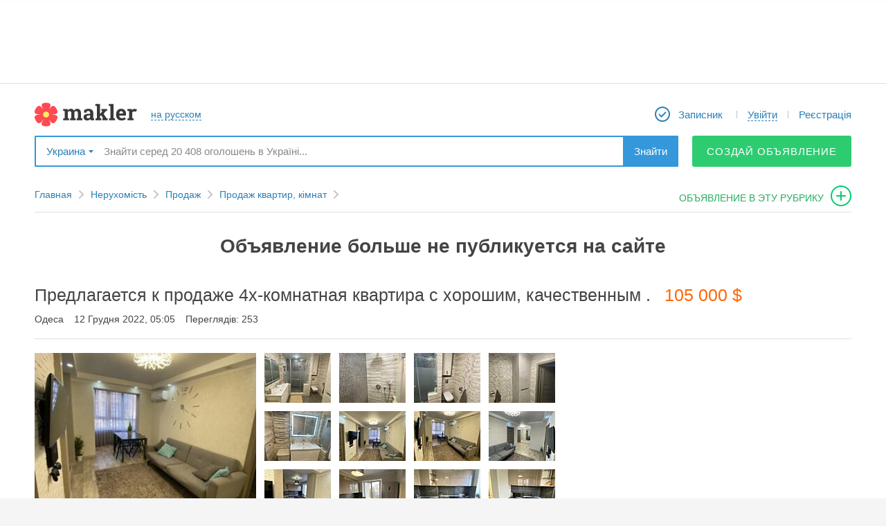

--- FILE ---
content_type: text/html; charset=utf-8
request_url: https://makler.ua/ua/real-estate/real-estate-for-sale/apartments-for-sale/an/1286424
body_size: 13915
content:
<!DOCTYPE html>
<html lang="ro">
<head>
	<meta charset="utf-8">
			<link rel="canonical" href="//makler.ua/real-estate/real-estate-for-sale/apartments-for-sale/an/1286424"/>
		<!-- favicons begin -->
	<link rel="icon" href="/favicon.ico?27">
	<link rel="apple-touch-icon" sizes="57x57" href="/apple-touch-icon-57x57.png?25">
	<link rel="apple-touch-icon" sizes="60x60" href="/apple-touch-icon-60x60.png?25">
	<link rel="apple-touch-icon" sizes="72x72" href="/apple-touch-icon-72x72.png?25">
	<link rel="apple-touch-icon" sizes="76x76" href="/apple-touch-icon-76x76.png?25">
	<link rel="apple-touch-icon" sizes="114x114" href="/apple-touch-icon-114x114.png?25">
	<link rel="apple-touch-icon" sizes="120x120" href="/apple-touch-icon-120x120.png?25">
	<link rel="apple-touch-icon" sizes="144x144" href="/apple-touch-icon-144x144.png?25">
	<link rel="apple-touch-icon" sizes="152x152" href="/apple-touch-icon-152x152.png?25">
	<link rel="apple-touch-icon" sizes="180x180" href="/apple-touch-icon-180x180.png?25">
	<link rel="icon" type="image/png" href="/android-chrome-192x192.png?25" sizes="192x192">
	<link rel="icon" type="image/png" href="/favicon-32x32.png?25" sizes="32x32">
	<link rel="icon" type="image/png" href="/favicon-96x96.png?25" sizes="96x96">
	<link rel="icon" type="image/png" href="/favicon-16x16.png?27" sizes="16x16">
	<link rel="manifest" href="/manifest.json">
	<meta name="msapplication-TileColor" content="#ffffff">
	<meta name="msapplication-TileImage" content="/mstile-144x144.png?25">
	<meta name="theme-color" content="#ffffff">
	<meta name="apple-mobile-web-app-title" content="Makler.md">
	<meta name="mobile-web-app-capable" content="yes">
	<meta name="application-name" content="Makler.md">
	<!-- favicons end -->
	<meta name="format-detection" content="telephone=no">
    <script data-ad-client="ca-pub-4718658742144689" async src="https://pagead2.googlesyndication.com/pagead/js/adsbygoogle.js"></script>

	<link rel="stylesheet" href="https://unpkg.com/leaflet@1.5.1/dist/leaflet.css" />
	<script src="https://unpkg.com/leaflet@1.5.1/dist/leaflet.js"></script>

	<link rel="stylesheet" href="https://unpkg.com/leaflet@1.3.1/dist/leaflet.css" integrity="sha512-Rksm5RenBEKSKFjgI3a41vrjkw4EVPlJ3+OiI65vTjIdo9brlAacEuKOiQ5OFh7cOI1bkDwLqdLw3Zg0cRJAAQ==" crossorigin="" />
	<link rel="stylesheet" href="https://unpkg.com/leaflet.markercluster@1.3.0/dist/MarkerCluster.css" />
	<link rel="stylesheet" href="https://unpkg.com/leaflet.markercluster@1.3.0/dist/MarkerCluster.Default.css" />

	<script src="https://unpkg.com/leaflet@1.3.1/dist/leaflet.js" integrity="sha512-/Nsx9X4HebavoBvEBuyp3I7od5tA0UzAxs+j83KgC8PU0kgB4XiK4Lfe4y4cgBtaRJQEIFCW+oC506aPT2L1zw==" crossorigin=""></script>
	<script src="https://unpkg.com/leaflet.markercluster@1.3.0/dist/leaflet.markercluster.js"></script>

	<script src='https://api.mapbox.com/mapbox.js/plugins/leaflet-fullscreen/v1.0.1/Leaflet.fullscreen.min.js'></script>
	<link href='https://api.mapbox.com/mapbox.js/plugins/leaflet-fullscreen/v1.0.1/leaflet.fullscreen.css' rel='stylesheet' />

	<script src="/vendors/jquery/jquery-2.1.1.min.js"></script>

	<script src="https://cdnjs.cloudflare.com/ajax/libs/notify/0.4.2/notify.min.js" integrity="sha256-tSRROoGfGWTveRpDHFiWVz+UXt+xKNe90wwGn25lpw8=" crossorigin="anonymous"></script>

	<meta name="description" content="Предлагается к продаже 4х-комнатная квартира с хорошим, качественным ремонтом. Ремонт делался как для себя. Просторная, светлая кухня 20 м2. Гос тинная, спальня и две раздельные комнаты. Со всех комнат выход на раскрытую лоджию. Квартира полностью укомплектована мебелью и техникой. В коридоре большо" >
<meta property="og:type" content="other" >
<meta property="og:site_name" content="makler.md" >
<meta property="og:title" content="Предлагается к продаже 4х-комнатная квартира с хорошим, качественным  105000 $" >
<meta property="og:description" content="Предлагается к продаже 4х-комнатная квартира с хорошим, качественным ремонтом. Ремонт делался как для себя. Просторная, светлая кухня 20 м2. Гос тинная, спальня и две раздельные комнаты. Со всех комнат выход на раскрытую лоджию. Квартира полностью укомплектована мебелью и техникой. В коридоре большой встроенный шкаф-купе. Прекрасное расположение дома. В пешей доступности парк, магазин, рынок Южный. Отличная транспортная развязка. Звоните!Возможна покупка в кредит от 10% годовых до 20 лет. Посредникам, просьба не беспокоить. ID объекта: 173573" >
<meta property="og:url" content="https://makler.ua/ua/real-estate/real-estate-for-sale/apartments-for-sale/an/1286424" >
<meta property="fb:app_id" content="191496614200089" >
<meta name="og:image" content="https://media.makler.md/production/an/original/000/056/095/000056095802.jpg" ><title>Предлагается к продаже 4х-комнатная квартира с хорошим, качественным  105000 $</title>    <link href="/d/css.min/layout.default.css?a05f6" media="screen" rel="stylesheet" type="text/css" >
<link href="/d/css/login-register-popups.css?a05f6" media="screen" rel="stylesheet" type="text/css" >
<link href="/vendors/jquery/ui/jquery-ui.min.css?a05f6" media="screen" rel="stylesheet" type="text/css" >
<link href="/vendors/jquery/plugins/jquery.plugins.min.css?a05f6" media="screen" rel="stylesheet" type="text/css" >
<link href="/vendors/fancybox2/jquery.fancybox.min.css?a05f6e" media="screen" rel="stylesheet" type="text/css" >    
    <script type="text/javascript">
        var CONF = {
            lang: 'ua',
            publisherId: '4',
            publisherUrl: 'odesa',
            regionUri: '',
            clientType: '',
            showToolTipDelay: 1000,
            showHelpDelay: 300,
            desktopType: 'desktop',
	        domain: 'makler.ua',
            ws: "wss://makler.ua/ws/",
	        isUa: 'true',
            announcementIndexLimit: 24,
            isModerated: 0,
            UID: 0,
            ws_uid: '',
            obtainUId: 895093,
            showCardDelay: 500,
            showPhotoDelay: 100,
            showBadge: true,
	        googleTagManagerData: {
		        city: "Одесса",
		        field_115: [],
		        publishers: {
			        1 : 'Kishinev',
			        2 : 'Belcy',
			        3 : 'Tiraspol',
			        4 : 'Odessa',
			        12 : 'Rybnica',
			        14 : 'Nikolaev',
			        15 : 'Regiony_Moldovy'
		        }
	        },
	        ga: '',
	        fbAppId: '191496614200089',
	        vkAppId: '2117415',
	        rp_host: 'https://comet.makler.ua/?1768830601',
	        us_uid: '',
	        answer_btn: 'Ответить',
	        disable_notifications: true        };
    </script>

		<meta name="apple-itunes-app" content="app-id=1442237033">		
		
		
	

			<!-- Global site tag (gtag.js) - Google Analytics -->
		<script async src="https://www.googletagmanager.com/gtag/js?id=UA-87355176-1"></script>
		<script>
			window.dataLayer = window.dataLayer || [];
			function gtag(){dataLayer.push(arguments);}
			gtag('js', new Date());

			gtag('config', 'UA-87355176-1');
		</script>
	
	<script>window.yaContextCb = window.yaContextCb || []</script>
    <script src="https://yandex.ru/ads/system/context.js" async></script>

    
	<script src="//protvmd.adocean.pl/files/js/ado.js" async></script> <script>window._aoState=0,function e(){return"object"!=typeof ado?void setTimeout(function(){e()},5):(ado.config({mode:"new",xml:!1,characterEncoding:!0}),ado.preview({enabled:!0}),void(_aoState=1))}()</script>
<script>
	/*  (c)AdOcean 2003-2025, MASTER: protv_md.makler.md.All Site  */
	!function t(){return 1!=_aoState?void setTimeout(function(){t()},5):(ado.master({id:"W0znK5dOd62a8Vw7GCBLugh6Uwgo13IDZV3fH8OcwfL.s7",server:"protvmd.adocean.pl"}),void(_aoState=2))}()
</script>

</head>
	<body>
	
	
			<script>
			(function(i,s,o,g,r,a,m){i['GoogleAnalyticsObject']=r;i[r]=i[r]||function(){
					(i[r].q=i[r].q||[]).push(arguments)},i[r].l=1*new Date();a=s.createElement(o),
				m=s.getElementsByTagName(o)[0];a.async=1;a.src=g;m.parentNode.insertBefore(a,m)
			})(window,document,'script','https://www.google-analytics.com/analytics.js','ga');
						ga('send', 'pageview');
			setTimeout(function(){ga('send', 'event', 'Новый посетитель', location.pathname);}, 15000);
		</script>
	
<script>
	function ga(action, data) {}
</script>

<!-- site content { -->
<div id="mainWrapper">
			<script type="text/javascript" src="/vendors/jquery/jquery-tmpl.js" async></script>

<header id="header">
<!--	banner begin-->
							<aside id="header_wideBannContainer">
					<div id="header_wideBannCropper">
						
					</div>
				</aside>
				<!-- UA - responsive - header -->
			
	
<!--	banner end-->
	<div class="canvas">
		<nav id="header_firstRow">
			<div id="header_colLeft">
				


				<a href="/ua/" id="header_logo"></a>

								<a href="/ru/real-estate/real-estate-for-sale/apartments-for-sale/an/1286424" id="header_lang" class="bdash"><span>на русском</span></a>
			</div>

			<div id="header_colRight">
				<ul id="header_menu">
											<li class="header_menuItem">
							<a href="/ua/an/notepad/" class="header_menuLink" id="header_myNotepad">
								<span class="mr5">Записник</span>
								<b id="notepadQty" >
																	</b>
							</a>
						</li>
						<li class="header_menuItem">
							<a href="javascript:void(null);"
							   id="logInDiv"
							   onclick="App.user.login();"
							   class="DropDownBtn bdash user header_menuLink">
								<div>
									<span>Увійти</span>
								</div>
							</a>
						</li>
						<li class="header_menuItem">
							<a onclick="App.user.register();" href="javascript:void(null);" id="reg-link-header" class="header_menuLink">
								Реєстрація							</a>
						</li>
									</ul>
			</div>
		</nav>

					<div id="header_secondRow">
				<div id="header_publisherSelector">
					<span data-w="pubSelList" class="DropDownBtn bdrop">
	Украина</span>
<div class="mydrop  mydrop_ua shadow" id="pubSelList" style="display: none;">
					<div id="main-list-bookmarked-ua" class="m_container m_container_ua">
					<div class="ohid">
						<h4>Популярні регіони</h4>
					</div>
					<div class="book ">
						<ul>
																																							<li ><a href="javascript:void(null);" data-rel="384" data-type="city" class="select_region" >Миколаїв</a></li>
																																								<li ><a href="javascript:void(null);" data-rel="406" data-type="city" class="select_region" >Одеса</a></li>
																																								<li ><a href="javascript:void(null);" data-rel="257" data-type="city" class="select_region" >Київ</a></li>
																																								<li ><a href="javascript:void(null);" data-rel="489" data-type="city" class="select_region" >Харьков</a></li>
																																								<li ><a href="javascript:void(null);" data-rel="113" data-type="city" class="select_region" >Днепр (Днепропетровск)</a></li>
																																								<li ><a href="javascript:void(null);" data-rel="138" data-type="city" class="select_region" >Донецк</a></li>
																																								<li ><a href="javascript:void(null);" data-rel="350" data-type="city" class="select_region" >Львов</a></li>
																					</ul>
					</div>
					<div class="links">

						<div class="region">
							<!--<a href="https://makler.md/"></a>-->

							<a href="/ua" data-rel="1" data-type="region" class="select_region uppercase" >Вся украина</a>
							<br>
							<a href="javascript: void(null);" class="other all-regions-ua">ДРУГОЙ РЕГИОН</a>

						</div>
					</div>
				</div>
				<div id="regions-list-ua" class="m_container m_container_ua" style="display:none;">
					<div class="ohid">
						<h4>Выберите область</h4>
						<a id="show-main-list-bookmarked-ua" href="javascript: void(null);">назад к популярным регионам</a>
					</div>
					<div class="book">
						<ul>
																																														<li><a href="javascript:void(null);" data-rel="17" data-type="region" class="select_region_ua" >Николаевская</a></li>
																																								<li><a href="javascript:void(null);" data-rel="18" data-type="region" class="select_region_ua" >Одесская</a></li>
																																								<li><a href="javascript:void(null);" data-rel="13" data-type="region" class="select_region_ua" >Киевская</a></li>
																																								<li><a href="javascript:void(null);" data-rel="5" data-type="region" class="select_region_ua" >Винницкая</a></li>
																																								<li><a href="javascript:void(null);" data-rel="6" data-type="region" class="select_region_ua" >Волынская</a></li>
																																								<li><a href="javascript:void(null);" data-rel="7" data-type="region" class="select_region_ua" >Днепропетровская</a></li>
																																								<li><a href="javascript:void(null);" data-rel="8" data-type="region" class="select_region_ua" >Донецкая</a></li>
																																								<li><a href="javascript:void(null);" data-rel="9" data-type="region" class="select_region_ua" >Житомирская</a></li>
																																								<li><a href="javascript:void(null);" data-rel="10" data-type="region" class="select_region_ua" >Закарпатская</a></li>
																																								<li><a href="javascript:void(null);" data-rel="11" data-type="region" class="select_region_ua" >Запорожская</a></li>
																																								<li><a href="javascript:void(null);" data-rel="12" data-type="region" class="select_region_ua" >Ивано-Франковская</a></li>
																																								<li><a href="javascript:void(null);" data-rel="14" data-type="region" class="select_region_ua" >Кировоградская</a></li>
																																								<li><a href="javascript:void(null);" data-rel="15" data-type="region" class="select_region_ua" >Луганская</a></li>
																																								<li><a href="javascript:void(null);" data-rel="16" data-type="region" class="select_region_ua" >Львовская</a></li>
																																								<li><a href="javascript:void(null);" data-rel="19" data-type="region" class="select_region_ua" >Полтавская</a></li>
																																								<li><a href="javascript:void(null);" data-rel="20" data-type="region" class="select_region_ua" >Ровенская</a></li>
																																								<li><a href="javascript:void(null);" data-rel="21" data-type="region" class="select_region_ua" >Сумская</a></li>
																																								<li><a href="javascript:void(null);" data-rel="22" data-type="region" class="select_region_ua" >Тернопольская</a></li>
																																								<li><a href="javascript:void(null);" data-rel="23" data-type="region" class="select_region_ua" >Харьковская</a></li>
																																								<li><a href="javascript:void(null);" data-rel="24" data-type="region" class="select_region_ua" >Херсонская</a></li>
																																								<li><a href="javascript:void(null);" data-rel="25" data-type="region" class="select_region_ua" >Хмельницкая</a></li>
																																								<li><a href="javascript:void(null);" data-rel="26" data-type="region" class="select_region_ua" >Черкасская</a></li>
																																								<li><a href="javascript:void(null);" data-rel="27" data-type="region" class="select_region_ua" >Черниговская</a></li>
																																								<li><a href="javascript:void(null);" data-rel="28" data-type="region" class="select_region_ua" >Черновицкая</a></li>
																					</ul>
					</div>
				</div>
				<div id="cities-list-ua" class="m_container m_container_ua" style="display:none;">
					<div class="ohid">
						<h4>Выберите город</h4>
						<a class="show-regions-ua" href="javascript: void(null);">назад к выбору области</a>
					</div>

					<div class="book">
						<ul id="cities-list-ul">

						</ul>
					</div>
				</div>
			</div>				</div>
				<div id="header_searchBox">
					<div itemscope itemtype="https://schema.org/WebSite">
						<meta itemprop="url" content="//makler.md/"/>
						<form id="header_searchForm"
						      itemprop="potentialAction"
						      itemscope
						      itemtype="https://schema.org/SearchAction"
						      action="/ua/an/search/"
						      method="get">
							<meta itemprop="target" content="https://makler.md/ua/an/search/?query={query}"/>
							<input id="header_searchField"
							       type="text"
							       itemprop="query-input"
							       class="disable-border"
							       placeholder="Знайти серед 20 408 оголошень в Україні..."
							       name="query"
							       value=""
							       autocomplete="off"/>
							<button type="submit" id="header_searchButton">Знайти</button>
						</form>
					</div>
				</div>
									<a class="btn_solid btn_green btn_green_ua btn_45"
					   onclick="GA_MKLR.anAddToCatFromTopMenu('Одесса', '107')"
					   href="/an/web/add">
						Создай объявление					</a>
					<!--<a href="javascript: void(null)" class="btn_drop_down btn_green DropDownBtn" data-w="dropdown-menu"></a>
					<div id="dropdown-menu" class="shadow">
						<a href="/an/web/add"></a>
						<br>
						<a href="/an/paper/add"></a>
					</div>-->
							</div>
		
	</div>
</header>

<nav id="toolbar">
	<div id="toolbar_wrapper">
		<div id="toolbar_leftControls">
			<a id="toolbar_slideToTop" class="toolbar_qtip" title="Наверх" href="javascript:void(null);"></a>
			<a id="toolbar_logo" class="toolbar_qtip" title="На главную страницу" href="/"></a>
		</div>

		<form action="/ua/an/search/" method="GET" id="toolbar_searchForm">
			<input id="toolbar_searchField"
			       type="text"
			       name="query"
			       value=""
			       placeholder="Знайти в Україні..."
			       autocomplete="off">
			<button id="toolbar_searchButton">Знайти</button>
			<span id="toolbar_minifySearchBox"></span>
			<div id="toolbar_smartSearchBox"></div>
		</form>

		<div id="toolbar_rightControls">
							<a href="/ua/an/notepad/" id="toolbar_myNotepad" title="Записник" class="toolbar_qtip">
					<span class="notepadQty">
											</span>
				</a>

				<div id="toolbar_myMiniProfile" class="DropDownBtn" onclick="App.user.login();">
					<a href="javascript:void(null)" onclick="App.user.login();" data-w="toolbar_logInExpanded" id="mmLogB" class="DropDownBtn bdash ron">
						<span class="ron">Увійти</span>
					</a>
				</div>

				<a href="javascript:void(null);" id="toolbar_registerLink" onclick="return App.user.register();">
					Реєстрація				</a>
										<a class="toolbar_qtip"
				   onclick="GA_MKLR.anAddToCatFromTopMenu('Одесса', '107')"
				   href="/ua//an/web/addto/category/107"
				   id="toolbar_adToThisCat"
				   title="Подати оголошення до цієї рубрики">
				</a>
					</div>
	</div>
</nav>
<ul id="smartSearchBox" data-publisher-id="4" data-is-cat="" style="display: none"></ul>
<script id="smartSearchBox_tmpl" type="text/x-jquery-tmpl">
		{{if isInCategory}}
	<li id="smartSearchBox_findInThisCat" class="smartSearch_promptItem" data-category-url="/ua/real-estate/real-estate-for-sale/apartments-for-sale">
		{{html categoryQuery}}
	<span class="smartSearch_catName">в текущем разделе</span>
		</li>
		{{/if}}
	{{if categoryQueries.length}}
	<li id="smartSearchBox_findInCategories">
		<ul>
		{{each(k, v) categoryQueries}}
	<li class="smartSearch_promptItem" data-category-url="${v.url}">
		{{html v.key}}
	<span class="smartSearch_catName">${v.category}</span>
		</li>
		{{/each}}
	</ul>
	</li>
	{{/if}}
	{{if otherQueries.length}}
	<li id="smartSearchBox_findInOtherQueries">
		<ul>
		{{each otherQueries}}
	<li class="smartSearch_promptItem">
		{{html $value}}
	</li>
	{{/each}}
	</ul>
	</li>
	{{/if}}
</script>

	<div id="contentWrapper" class="canvas clrfix">
		
<div style="display: none;" id="data-config-item"><!--{"incorrectUrlMsg":"\u041d\u0435\u043f\u0440\u0430\u0432\u0438\u043b\u044c\u043d\u044b\u0439 \u0430\u0434\u0440\u0435\u0441:","screenShooter":"https:\/\/media.makler.md\/ss\/index.php","statusLabels":{"active":{"approved":"\u041f\u0443\u0431\u043b\u0438\u043a\u0443\u0435\u0442\u0441\u044f","none":"\u041e\u0436\u0438\u0434\u0430\u0435\u0442 \u043c\u043e\u0434\u0435\u0440\u0430\u0446\u0438\u0438","processing":"\u0412 \u043f\u0440\u043e\u0446\u0435\u0441\u0441\u0435 \u043c\u043e\u0434\u0435\u0440\u0430\u0446\u0438\u0438","delayed":"\u041e\u0436\u0438\u0434\u0430\u0435\u0442 \u043c\u043e\u0434\u0435\u0440\u0430\u0446\u0438\u0438","disapproved":"\u041e\u0442\u043a\u043b\u043e\u043d\u0435\u043d\u043e \u043c\u043e\u0434\u0435\u0440\u0430\u0442\u043e\u0440\u043e\u043c","draft":"\u0427\u0435\u0440\u043d\u043e\u0432\u0438\u043a"},"not_active":{"approved":"\u041f\u0440\u0438\u043e\u0441\u0442\u0430\u043d\u043e\u0432\u043b\u0435\u043d\u043e","none":"\u041f\u0440\u0438\u043e\u0441\u0442\u0430\u043d\u043e\u0432\u043b\u0435\u043d\u043e","processing":"\u041f\u0440\u0438\u043e\u0441\u0442\u0430\u043d\u043e\u0432\u043b\u0435\u043d\u043e","delayed":"\u041f\u0440\u0438\u043e\u0441\u0442\u0430\u043d\u043e\u0432\u043b\u0435\u043d\u043e","disapproved":"\u041e\u0442\u043a\u043b\u043e\u043d\u0435\u043d\u043e \u043c\u043e\u0434\u0435\u0440\u0430\u0442\u043e\u0440\u043e\u043c","draft":"\u0427\u0435\u0440\u043d\u043e\u0432\u0438\u043a"},"expired":{"approved":"\u041d\u0435 \u043f\u0443\u0431\u043b\u0438\u043a\u0443\u0435\u0442\u0441\u044f"},"to_confirm":{"approved":"\u0422\u0440\u0435\u0431\u0443\u0435\u0442 \u043f\u043e\u0434\u0442\u0432\u0435\u0440\u0436\u0434\u0435\u043d\u0438\u044f"},"nomoney":{"approved":"\u041d\u0435\u0434\u043e\u0441\u0442\u0430\u0442\u043e\u0447\u043d\u043e \u0441\u0440\u0435\u0434\u0441\u0442\u0432"},"trashed":{"approved":"\u0423\u0434\u0430\u043b\u0435\u043d\u043e","none":"\u0423\u0434\u0430\u043b\u0435\u043d\u043e","processing":"\u0423\u0434\u0430\u043b\u0435\u043d\u043e","delayed":"\u0423\u0434\u0430\u043b\u0435\u043d\u043e","disapproved":"\u0423\u0434\u0430\u043b\u0435\u043d\u043e","draft":"\u0423\u0434\u0430\u043b\u0435\u043d\u043e"}}}--></div>
<input type="hidden" name="type" value="web" id="type"><input type="hidden" name="an_id" value="1286424" id="an_id"><input type="hidden" name="cat" value="107" id="cat"><input type="hidden" name="doc_id" value="10699169" id="doc_id">

	<div id="item_pathContainer">
		<!-- .path -->
<nav>
	<ul class="path" data-category-levels-count="3">
		<li class="pl"><a href="/ua/" class="pa">Главная</a></li>
						<li class="pl">
					<a href="/ua/real-estate">Нерухомість</a>

									</li>
								<li class="pl">
					<a href="/ua/real-estate/real-estate-for-sale">Продаж</a>

									</li>
									<li class="pl">
				<a href="/ua/real-estate/real-estate-for-sale/apartments-for-sale">
					Продаж квартир, кімнат				</a>
			</li>
							<!-------Подать объявление в эту рубрику------->
			<li>
				<a id="addAnToCat"
				   onclick="GA_MKLR.anAddToCatFromBreadcrumb('', 'Квартиры')"
				   href="/ua/an/web/addto/category/107">
					объявление в эту рубрику				</a>
			</li>
			<!-------/Подать объявление в эту рубрику------->
			</ul>
</nav>
<!-- /.path -->

	</div>

			<h1 class="inActive msg">Объявление больше не публикуется на сайте</h1>
		<div class="title clrfix">

		<div class="item_title_firstRow">
						<h1 itemprop="name">
				<strong id="anNameData">Предлагается к продаже 4х-комнатная квартира с хорошим, качественным .</strong>
			</h1>

			<div class="item_title_price">105 000 $</div>
					</div>
		<div class="item_title_info">
		<span>Одеса</span>
							<span>12 Грудня 2022, 05:05</span>
						<span>Переглядів: 253</span>
		</div>
		
		<div class="switchToNext">
			
			
					</div>

	</div>

	<div id="blocked_images">
					<div class="itmedia">
							</div>
				</div>

	<div id="item_mainContent" class="clrfix layout-2col-leftX-right300px">
		<div class="an-tiem col-right">
						
			
							<aside id="item_rightBnr" class="mt15">
					<div class="mt20">
						<script async src="//pagead2.googlesyndication.com/pagead/js/adsbygoogle.js"></script>
						<!-- UA – 300x250 – desktop -->
						<ins class="adsbygoogle"
							 style="display:inline-block;width:300px;height:250px"
							 data-ad-client="ca-pub-4718658742144689"
							 data-ad-slot="9571444678"></ins>
						<script>
							(adsbygoogle = window.adsbygoogle || []).push({});
						</script>
					</div>
					<div class="mt20">
						<script async src="//pagead2.googlesyndication.com/pagead/js/adsbygoogle.js"></script>
						<!-- UA – 300x600 -->
						<ins class="adsbygoogle"
							 style="display:inline-block;width:300px;height:600px"
							 data-ad-client="ca-pub-4718658742144689"
							 data-ad-slot="1392081068"></ins>
						<script>
							(adsbygoogle = window.adsbygoogle || []).push({});
						</script>
					</div>
				</aside>
					</div>

		<div class="col-left">
			<div  id="anItemData">
				    <div class="itmedia">

                            <a href="https://media.makler.md/production/an/original/000/056/095/000056095802.jpg" class="main-image fancybox-disaproved-img" rel="fancybox-button"
                >
                <img alt="Предлагается к продаже 4х-комнатная квартира с хорошим, качественным ." src="https://media.makler.md/production/an/preview1/000/056/095/000056095802.jpg" />
            </a>
                
                            <a href="https://media.makler.md/production/an/original/000/056/095/000056095803.jpg" class="fancybox-disaproved-img images" rel="fancybox-button">
                        <img alt="Предлагается к продаже 4х-комнатная квартира с хорошим, качественным ." src="https://media.makler.md/production/an/item/000/056/095/000056095803.jpg"/>
                    </a>
                                    <a href="https://media.makler.md/production/an/original/000/056/095/000056095804.jpg" class="fancybox-disaproved-img images" rel="fancybox-button">
                        <img alt="Предлагается к продаже 4х-комнатная квартира с хорошим, качественным ." src="https://media.makler.md/production/an/item/000/056/095/000056095804.jpg"/>
                    </a>
                                    <a href="https://media.makler.md/production/an/original/000/056/095/000056095805.jpg" class="fancybox-disaproved-img images" rel="fancybox-button">
                        <img alt="Предлагается к продаже 4х-комнатная квартира с хорошим, качественным ." src="https://media.makler.md/production/an/item/000/056/095/000056095805.jpg"/>
                    </a>
                                    <a href="https://media.makler.md/production/an/original/000/056/095/000056095806.jpg" class="fancybox-disaproved-img images" rel="fancybox-button">
                        <img alt="Предлагается к продаже 4х-комнатная квартира с хорошим, качественным ." src="https://media.makler.md/production/an/item/000/056/095/000056095806.jpg"/>
                    </a>
                                    <a href="https://media.makler.md/production/an/original/000/056/095/000056095807.jpg" class="fancybox-disaproved-img images" rel="fancybox-button">
                        <img alt="Предлагается к продаже 4х-комнатная квартира с хорошим, качественным ." src="https://media.makler.md/production/an/item/000/056/095/000056095807.jpg"/>
                    </a>
                                    <a href="https://media.makler.md/production/an/original/000/056/095/000056095808.jpg" class="fancybox-disaproved-img images" rel="fancybox-button">
                        <img alt="Предлагается к продаже 4х-комнатная квартира с хорошим, качественным ." src="https://media.makler.md/production/an/item/000/056/095/000056095808.jpg"/>
                    </a>
                                    <a href="https://media.makler.md/production/an/original/000/056/095/000056095809.jpg" class="fancybox-disaproved-img images" rel="fancybox-button">
                        <img alt="Предлагается к продаже 4х-комнатная квартира с хорошим, качественным ." src="https://media.makler.md/production/an/item/000/056/095/000056095809.jpg"/>
                    </a>
                                    <a href="https://media.makler.md/production/an/original/000/056/095/000056095810.jpg" class="fancybox-disaproved-img images" rel="fancybox-button">
                        <img alt="Предлагается к продаже 4х-комнатная квартира с хорошим, качественным ." src="https://media.makler.md/production/an/item/000/056/095/000056095810.jpg"/>
                    </a>
                                    <a href="https://media.makler.md/production/an/original/000/056/095/000056095811.jpg" class="fancybox-disaproved-img images" rel="fancybox-button">
                        <img alt="Предлагается к продаже 4х-комнатная квартира с хорошим, качественным ." src="https://media.makler.md/production/an/item/000/056/095/000056095811.jpg"/>
                    </a>
                                    <a href="https://media.makler.md/production/an/original/000/056/095/000056095812.jpg" class="fancybox-disaproved-img images" rel="fancybox-button">
                        <img alt="Предлагается к продаже 4х-комнатная квартира с хорошим, качественным ." src="https://media.makler.md/production/an/item/000/056/095/000056095812.jpg"/>
                    </a>
                                    <a href="https://media.makler.md/production/an/original/000/056/095/000056095813.jpg" class="fancybox-disaproved-img images" rel="fancybox-button">
                        <img alt="Предлагается к продаже 4х-комнатная квартира с хорошим, качественным ." src="https://media.makler.md/production/an/item/000/056/095/000056095813.jpg"/>
                    </a>
                                    <a href="https://media.makler.md/production/an/original/000/056/095/000056095814.jpg" class="fancybox-disaproved-img images" rel="fancybox-button">
                        <img alt="Предлагается к продаже 4х-комнатная квартира с хорошим, качественным ." src="https://media.makler.md/production/an/item/000/056/095/000056095814.jpg"/>
                    </a>
                                    <a href="https://media.makler.md/production/an/original/000/056/095/000056095815.jpg" class="fancybox-disaproved-img images" rel="fancybox-button">
                        <img alt="Предлагается к продаже 4х-комнатная квартира с хорошим, качественным ." src="https://media.makler.md/production/an/item/000/056/095/000056095815.jpg"/>
                    </a>
                                    <a href="https://media.makler.md/production/an/original/000/056/095/000056095816.jpg" class="fancybox-disaproved-img images" rel="fancybox-button">
                        <img alt="Предлагается к продаже 4х-комнатная квартира с хорошим, качественным ." src="https://media.makler.md/production/an/item/000/056/095/000056095816.jpg"/>
                    </a>
                        
        <div rel="fancybox-button" class="fancybox-disaproved-img ad-image-last" style="width: 400px; height: 400px;">
            <div id='adfox_175630600022259210'></div>
            <script>
                window.yaContextCb.push(()=>{
                    Ya.adfoxCode.create({
                        ownerId: 239538,
                        containerId: 'adfox_175630600022259210',
                        params: {
                            p1: 'djweg',
                            p2: 'fgot',                
                            puid50: '',
                            puid51: '',
                            puid52: ''
                        }
                    })
                })
            </script>
        </div>
    </div>


    <div class="ittext" id="anText" itemprop="description">
        Предлагается к продаже 4х-комнатная квартира с хорошим, качественным ремонтом. Ремонт делался как для себя. Просторная, светлая кухня 20 м2. Гос тинная, спальня и две раздельные комнаты. Со всех комнат выход на раскрытую лоджию. Квартира полностью укомплектована мебелью и техникой. В коридоре большой встроенный шкаф-купе. Прекрасное расположение дома. В пешей доступности парк, магазин, рынок Южный. Отличная транспортная развязка. Звоните!Возможна покупка в кредит от 10% годовых до 20 лет. Посредникам, просьба не беспокоить. ID объекта: 173573    </div>

    <!-- pro tv -->
    <!-- banner pmr -->
                        
<!--mogo begin-->
<!--mogo end-->


        <ul class="itemtable">
                            <li>
                <div>Объявление от</div><div class="values">компании</div>
            </li>
            </ul>
            <h2 class="box-header dgrey mt30">
            Характеристики        </h2>
        <ul class="itemtable box-columns">
            
				<li>
					<div class="fields">Кількість кімнат</div>
					<div class="values">4 і більше кімнат </div>
				</li>
				<li>
					<div class="fields">Загальна площа</div>
					<div class="values">90 м²</div>
				</li>
				<li>
					<div class="fields">Житлова площа</div>
					<div class="values">59 м²</div>
				</li>
				<li>
					<div class="fields">Площа кухні</div>
					<div class="values">20 м²</div>
				</li>
				<li>
					<div class="fields">Поверх</div>
					<div class="values">8 </div>
				</li>
				<li>
					<div class="fields">Поверховість будинку</div>
					<div class="values">12 </div>
				</li>        </ul>
            <h2 class="box-header dgrey mt30">
            Расположение        </h2>
        <ul class="itemtable box-columns">
            
				            <ul class="itemtable">
					            <li>
						            <div class="fields">Район</div>
						            <div class="values">Киевский</div>
					            </li>
				            </ul>        </ul>
    	
	    <div class="itprice mt25">

	                <div class="user-price mt10"><span>Ціна:</span>105 000 $</div>
            <div class="price-convert mt10">
<div class="price-convert-contracted">
				<a href="javascript:void(null)" onclick="$('.price-convert-contracted').hide(); $('.price-banner').hide(); $('.price-convert-expanded').fadeIn(100);"><span>Конвертировать</span><span class="ic"></span></a>
			</div>
			<div class="price-convert-expanded">
				<span class="ic"><a href="javascript:void(null)" onclick="$('.price-convert-expanded').hide(); $('.price-convert-contracted').fadeIn(100); $('.price-banner').fadeIn(100);"></a></span>
				<div>
					Ціна згідно з курсом 
					<ul></ul>
				</div>
			</div></div>

                        </div>



<div id="item_map" class="zi-10" style="display: none;" mapWidth="100%" mapHeight="360px"></div>
<ul class="item-city">
	<li>Одеса</li>
</ul>

    








				<div id="item_bnr">
											<div class="pageAddBottomBannerZone">
							<script async src="//pagead2.googlesyndication.com/pagead/js/adsbygoogle.js"></script>
							<!-- UA - responsive - bottom -->
							<ins class="adsbygoogle"
								 style="display:block"
								 data-ad-client="ca-pub-4718658742144689"
								 data-ad-slot="8743706050"
								 data-ad-format="auto"></ins>
							<script>
								(adsbygoogle = window.adsbygoogle || []).push({});
							</script>
						</div>
					
				</div>

						<section>
	<header id="similarAds_headerBlock">
		<h2 class="list_sectionTitle">Схожі пропозиції</h2>

		<a id="similarAds_forwardButton"
		   data-direction="forward"
		   data-debug="0" style="display: none">
			показать ещё		</a>

		<a id="similarAds_backButton"
		   data-direction="back"
		   data-debug="0"
		   style="display: none;">
			назад		</a>
	</header>

	<div id="similarAds_itemsBlock">



	<div class="ls-photo">
					<article id="1423544" class="">
									<div class="ls-photo_imgBlock">
						<img src="https://media.makler.md/production/an/preview/000/067/413/000067413836.jpg" alt="4 комн Балковская /2 Западный пер-к 82 м. 9/16эт. Евроремонт"/>
					</div>
								<div class="ls-photo_infoBlock">
					<h3 class="ls-photo_anTitle">
						<a href="/ua/real-estate/real-estate-for-sale/apartments-for-sale/an/1423544" class="ls-photo_anUrl">
							<span class="photo-an-content-qtip" title="4 комн Балковская /2 Западный переулок 82 м. Евроремонт
Общая площадь 82. Жилая 53.кухня 8. Сан узел Совмещен. 
Квартира укомплектована мебелью и техникой. 
Просторная и светлая. натяжные потолки 
Хорошая транспортная развязка.">4 комн Балковская /2 Западный пер-к 82 м. 9/16эт. Евроремонт</span>
						</a>
					</h3>
					<div class="ls-photo_lowerBlock">
						<span class="ls-photo_price">84 500 &euro;</span>
											</div>
				</div>
				<div class="ls-photo_controlsBlock">
											<div onclick="return sImg(107, '1423544');" class="ls-photo_showAllPhotosBtn" title="посмотреть все фотографии"></div>
										<div class="np_107_1423544 ls-photo_notepad to-notepad"
					     data-cat="107"
					     data-an_id="1423544"
					     title="блокнот">
					</div>
				</div>
			</article>
					<article id="1417597" class="">
									<div class="ls-photo_imgBlock">
						<img src="https://media.makler.md/production/an/preview/000/070/743/000070743526.jpg" alt="Просторная квартира на Вузовском"/>
					</div>
								<div class="ls-photo_infoBlock">
					<h3 class="ls-photo_anTitle">
						<a href="/ua/real-estate/real-estate-for-sale/apartments-for-sale/an/1417597" class="ls-photo_anUrl">
							<span class="photo-an-content-qtip" title="Вузовский.Квартира 111,9 кв.м.Три раздельные комнаты.Кухня-гостиная, (кухня 12кв.м,гостиная 20,8 кв.м)С хорошим ремонтом и мебелью.Огромный холл.Два санузла, ванная, душевая кабина.Гардеробная.Дом находится в глубине квартала.Двухсторонняя, очень теплая, светлая, тихая, окна смотрят в зеленый двор.Парадная чистая, на коде.Своя котельная.В доме ОСББ,а это значит- что вы сами в своем доме хозяева!Тихий двор с ландшафтным дизайном и детской площадкой.Удобное месторасположение, в 30 метрах от дома супермаркет Таврия, банк, паркинг, фитнес центр.В 2-3 минутах ходьбы один из крупных супермаркетов города «Вузовский» Таврия.Остановки транспорта в пешей доступности.Развитая инфраструктура.Все необходимое в шаговой доступности-школы, детские сады, супермаркеты, рынок.Отличный вариант для большой семьи или любителей пространства.ID 35488">Просторная квартира на Вузовском</span>
						</a>
					</h3>
					<div class="ls-photo_lowerBlock">
						<span class="ls-photo_price">90 000 $</span>
											</div>
				</div>
				<div class="ls-photo_controlsBlock">
											<div onclick="return sImg(107, '1417597');" class="ls-photo_showAllPhotosBtn" title="посмотреть все фотографии"></div>
										<div class="np_107_1417597 ls-photo_notepad to-notepad"
					     data-cat="107"
					     data-an_id="1417597"
					     title="блокнот">
					</div>
				</div>
			</article>
					<article id="1429021" class="">
									<div class="ls-photo_imgBlock">
						<img src="https://media.makler.md/production/an/preview/000/070/474/000070474335.jpg" alt="32730. Продается двухуровневая 4-комнатная ..."/>
					</div>
								<div class="ls-photo_infoBlock">
					<h3 class="ls-photo_anTitle">
						<a href="/ua/real-estate/real-estate-for-sale/apartments-for-sale/an/1429021" class="ls-photo_anUrl">
							<span class="photo-an-content-qtip" title="32730. Продается двухуровневая 4-комнатная квартира в ЖК «Стрекоза». Общая площадь — 230 м². Выполнен капитальный ремонт. Квартира полностью укомплектована. Есть терраса, балкон и лоджия. Хороший вид из окон.">32730. Продается двухуровневая 4-комнатная ...</span>
						</a>
					</h3>
					<div class="ls-photo_lowerBlock">
						<span class="ls-photo_price">120 000 $</span>
											</div>
				</div>
				<div class="ls-photo_controlsBlock">
											<div onclick="return sImg(107, '1429021');" class="ls-photo_showAllPhotosBtn" title="посмотреть все фотографии"></div>
										<div class="np_107_1429021 ls-photo_notepad to-notepad"
					     data-cat="107"
					     data-an_id="1429021"
					     title="блокнот">
					</div>
				</div>
			</article>
					<article id="1406745" class="">
									<div class="ls-photo_imgBlock">
						<img src="https://media.makler.md/production/an/preview/000/071/162/000071162138.jpg" alt="Отличная 4-ех комнатная раздельная квартира на Позняках по просп. ..."/>
					</div>
								<div class="ls-photo_infoBlock">
					<h3 class="ls-photo_anTitle">
						<a href="/ua/real-estate/real-estate-for-sale/apartments-for-sale/an/1406745" class="ls-photo_anUrl">
							<span class="photo-an-content-qtip" title="Отличная 4-ех комнатная раздельная квартира на Позняках по просп. Петра Григоренко 1а, 6/16 эт. дома. Общ.пл.110 кв.м. Квартира светлая, состояние жилое, 2 лоджии застекленные. Подъезд чистый, ухоженный, есть консьерж. Отличная инфраструктура и транспортная развязка.Цена:110000 у.е. Код объекта: 21130046">Отличная 4-ех комнатная раздельная квартира на Позняках по просп. ...</span>
						</a>
					</h3>
					<div class="ls-photo_lowerBlock">
						<span class="ls-photo_price">110 000 $</span>
											</div>
				</div>
				<div class="ls-photo_controlsBlock">
											<div onclick="return sImg(107, '1406745');" class="ls-photo_showAllPhotosBtn" title="посмотреть все фотографии"></div>
										<div class="np_107_1406745 ls-photo_notepad to-notepad"
					     data-cat="107"
					     data-an_id="1406745"
					     title="блокнот">
					</div>
				</div>
			</article>
		
			</div>

	</div>
	</section>


			</div>
					</div>

	</div>
	<!-- /.main -->

	<div id="videoContainer" style="display: none;"></div>
	<div id="linkContainer" style="display: none;" title="Переход по ссылке">
		<div class="box-wrp">
			<div id="imgContainer"></div>
			Ссылка <a href="" target="_blank" id="site_url" rel="nofollow"></a> ведет на ресурс за пределами Makler.ua. Хотите перейти?		</div>
		<div class="box-wrp2">
			<div class="buttons">
				<a href="javascript:void(null);" class="go blue">Перейти</a>
				<a href="javascript:void(null);" class="cancel red">Отмена</a>
			</div>
		</div>
	</div>

	<div id="an-duplicate"></div>

	<div id="msgContainer" style="display: none;" title="Поднятие объявления в разделе"></div>
	<!-- .popup -->
	<div id="popupContainer" class="popup" style="display: none;"></div>
	<!-- /.popup -->

	<div id="confirmMessage" class="popup" style="display: none;"></div>
	<div id="badges-dialog" style="display: none;" title="Добавление метки"></div>
	<div id="premium-dialog" style="display: none;" title="Включение топ объявления"></div>
	<div id="msg-dialog" style="display: none;" title="Автоподнятие"></div>
	<div id="auto-push-up-schedule-dialog" style="display: none;" title="Автоподнятие"></div>

	<div id="msg-page-has-expired" style="display: none;" title="Страница устарела">
		<div class="box-wrp full-height">
			<div class="centered">
				<div>
					<div class="message">
						Эта старница устарела и объявлениие уже не активно.					</div>

				</div>
			</div>
		</div>

		<div class="box-wrp2">
			<div class="buttons">
				<a href="javascript:void(null);" class="ok blue">Обновить страницу</a>
			</div>
		</div>
	</div>
	
	<div style="display: none;">
		<div id="message-captcha" data-title="Сообщение"></div>
	</div>
	<div id="mortgage-dialog" class="popupBg" style="display: none;"></div>
</div>

	</div>


	
    <footer id="footer">
		<div class="fSocialWrapper">
			<div class="fSocial canvas">
				<div class="fNew">
					<span>Экспресс-подача объявлений:</span>
											<a title="Viber" href="viber://chat?number=+380996323332" class="vibeLink"></a>
						<a title="Telegram" href="tg://resolve?domain=@Maklerua" class="telegramLink" ></a>
														</div>
				<div class="fFoc">
					<span>Мы в соцсетях:</span>
											<a href="//www.facebook.com/Makler.ua" target="_blank" class="fb-round"> </a>
														</div>
				<div class="fCounter">
					<!-- Yandex.Metrika informer -->
					<a href="https://metrika.yandex.ru/stat/?id=20849017&amp;from=informer" target="_blank" rel="nofollow" class="fMetric"><img src="https://informer.yandex.ru/informer/20849017/3_0_FFFFFFFF_EFEFEFFF_0_pageviews" style="width:88px; height:31px; border:0;" alt="Яндекс.Метрика" title="Яндекс.Метрика: данные за сегодня (просмотры, визиты и уникальные посетители)" class="ym-advanced-informer" data-cid="20849017" data-lang="ru" /></a>
					<!-- /Yandex.Metrika informer -->
				</div>
			</div>
		</div>

		<div class="fMain canvas">
			<div class="fFirst">
				<p class="fTitle">Для размещения рекламы:</p>
				                    <noindex><p>Одесса +380 48 787-26-49</p></noindex>
					<a href="/cdn-cgi/l/email-protection#ea9d8f88aa878b81868f98c4878e" target="_top"><span class="__cf_email__" data-cfemail="c1b6a4a381aca0aaada4b3efaca5">[email&#160;protected]</span></a>
							</div>
			<div class="fSecond">
				<p class="fTitle">Техподдержка:</p>
				                    <noindex><p>Одесса +380 48 787-26-49</p></noindex>
					<a href="/cdn-cgi/l/email-protection#ed9e989d9d829f99ad808c8681889fc3988c" target="_top"><span class="__cf_email__" data-cfemail="394a4c4949564b4d79545852555c4b174c58">[email&#160;protected]</span></a>
							</div>
			<div class="fThird">
				<p class="fTitle">Наши приложения:</p>
									<a href="https://apps.apple.com/us/app/makler-ua/id1442237033" target="_blank" class="appIcon"></a>
					<a href="https://play.google.com/store/apps/details?id=com.makler.ua" target="_blank" class="googleIcon"></a>
							</div>
			<div class="fFourth">
				<a href="/ua/help/aboutus/">Про компанію</a>
				<a href="/ua/help/contacts/">Контакты</a>
				<a href="/ua/help/advertising/">Реклама на сайті</a>
				<a href="/ua/help/payment_terms/">Умови та правила</a>
				<a href="/ua/help/">Допомога</a>
			</div>
		</div>
		<div class="fService canvas">
							<p>© ООО «Makler», 1995 – 2025</p>
			
		</div>
			</footer>
</div>
<!-- site content } -->

<!-- AUX elements { -->
<div id="load-indicator">Загрузка...</div>

<div id="ssContainer" style="display: none;"></div>

<div id="qtip-display-area-wrapper"><div id="qtip-display-area" class="canvas"></div></div>

<div id="ajax-dialog" class="popupBg" style="display: none;"></div>
<div id="dialog_box" style="display: none;"></div>
<!-- AUX elements } -->

<script data-cfasync="false" src="/cdn-cgi/scripts/5c5dd728/cloudflare-static/email-decode.min.js"></script><script type="text/javascript">
    //<!--
    NotepadInitSelector = {};    //-->
</script>
<script type="text/javascript" src="/vendors/jquery/plugins/jquery.unveil.js?a05f6"></script>
<script type="text/javascript" src="/vendors/jquery/plugins/jquery.plugins.min.js?a05f6"></script>
<script type="text/javascript" src="/vendors/dklab_realplexor/dklab_realplexor.js?a05f6"></script>
<script type="text/javascript" src="/d/js/common.js?a05f6"></script>
<script type="text/javascript" src="/d/js/an-item-similar.js?a05f6"></script>
<script type="text/javascript" src="/d/js/an-item.js??a05f6"></script>
<script type="text/javascript" async="" src="https://ajax.googleapis.com/ajax/libs/jqueryui/1.10.2/i18n/jquery.ui.datepicker-ua.min.js"></script>
<script type="text/javascript" src="/vendors/jquery/ui/jquery-ui.min.js?a05f6"></script>
<script type="text/javascript" src="/vendors/fancybox2/jquery.fancybox.min.js?a05f6"></script>
<script type="text/javascript" src="/d/js/third-side-tracking.js?a05f6"></script>
<script type="text/javascript" src="/d/js/user-register.js?a05f6"></script><script type="text/javascript">var OA_zones = {};</script>
<script type="text/javascript">

    $is_mobile = false;

    function show_ad($id) {
        if($is_mobile)
            return false;

        if ('undefined' !== typeof (OA_output) && typeof (OA_output[$id]) != 'undefined' && OA_output[$id] !== '') {

            var flashCode,
                oDIV = document.getElementById('openx-'+$id);

            if (oDIV) {

                // if it's a flash banner..
                if(OA_output[$id].indexOf("ox_swf.write")!=-1) {

                    // extract javascript code
                    var pre_code_wrap = "<script type='text/javascript'><!--// <![CDATA[",
                        post_code_wrap = "// ]]> -->";

                    flashCode = OA_output[$id].substr(OA_output[$id].indexOf(pre_code_wrap)+pre_code_wrap.length);
                    flashCode = flashCode.substr(0, flashCode.indexOf(post_code_wrap));

                    // replace destination for the SWFObject
                    flashCode = flashCode.replace(/ox\_swf\.write\(\'(.*)'\)/, "ox_swf.write('"+ oDIV.id +"')");
                    flashCode = flashCode.replace(/document.write/, "$('#"+ oDIV.id +"').append");

                    // insert SWFObject
                    if( flashCode.indexOf("ox_swf.write")!=-1 ) {
                        eval(flashCode);
                    }// else: the code was not as expected; don't show it
                }else{
                    // normal image banner; just set the contents of the DIV

                    var oldWrite = document.write;
                    var wHtml="";
                    document.write=function(str) {wHtml+=str;};

                    $('#openx-'+$id).append(OA_output[$id]);
                    // optionally reset
                    document.write = oldWrite;
                    //oDIV.innerHTML = OA_output[$id];
                }
            }
        }
    }


</script>


<div id="mvl_zero" style="display: none; z-index: 256;" data-title="Нет объявлений">
	<div class="box-wrp">
		<p align="center">
			В выбранном вами регионе не размещались объявления. Выберите пожалуйста другой регион.		</p>
	</div>
	<div class="box-wrp2">
		<div class="buttons">
			<a href="javascript:void(null);" class="go psGo_seen blue">OK</a>
			<a href="javascript:void(null);" class="cancel red">Отмена</a>
		</div>
	</div>
</div>



<!-- BEGIN JIVOSITE CODE
{literal}
-->
<!-- <script type='text/javascript'>
	(function(){ var widget_id = 'gX5nPVhA4W';var d=document;var w=window;function l()
	{ var s = document.createElement('script'); s.type = 'text/javascript'; s.async = true; s.src = '//code.jivosite.com/script/widget/'+widget_id; var ss = document.getElementsByTagName('script')[0]; ss.parentNode.insertBefore(s, ss);}
		if(d.readyState=='complete')
		{l();}
		else{if(w.attachEvent)
		{w.attachEvent('onload',l);}
		else
		{w.addEventListener('load',l,false);}
		}})();</script> -->
<!--
{/literal}
END JIVOSITE CODE -->


<script type="text/javascript">
	$(document).ready(function () {
			});
</script>
    <!-- Yandex.Metrika counter -->
    <script type="text/javascript" >
        (function (d, w, c) {
            (w[c] = w[c] || []).push(function() {
                try {
                    w.yaCounter20849017 = new Ya.Metrika2({
                        id:20849017,
                        clickmap:true,
                        trackLinks:true,
                        accurateTrackBounce:true
                    });
                } catch(e) { }
            });

            var n = d.getElementsByTagName("script")[0],
                s = d.createElement("script"),
                f = function () { n.parentNode.insertBefore(s, n); };
            s.type = "text/javascript";
            s.async = true;
            s.src = "https://mc.yandex.ru/metrika/tag.js";

            if (w.opera == "[object Opera]") {
                d.addEventListener("DOMContentLoaded", f, false);
            } else { f(); }
        })(document, window, "yandex_metrika_callbacks2");
    </script>
    <noscript><div><img src="https://mc.yandex.ru/watch/20849017" style="position:absolute; left:-9999px;" alt="" /></div></noscript>
    <!-- /Yandex.Metrika counter -->

<script type="application/ld+json">
{
  "@context": "https://schema.org/",
  "@type": "WebSite",
  "url": "https://makler.md/",
  "potentialAction": {
    "@type": "SearchAction",
    "target": "https://makler.md/ua/an/search/?query={query}",
    "query-input": "required name=query"
  }
}
</script>
	<!-- Go to www.addthis.com/dashboard to customize your tools -->
			<script type="text/javascript" src="//s7.addthis.com/js/300/addthis_widget.js#pubid=ra-5924a23658852a17"></script>
	
		

		
    
	<!--Start of Tawk.to Script-->
<script type="text/javascript">
var Tawk_API=Tawk_API||{}, Tawk_LoadStart=new Date();
(function(){
var s1=document.createElement("script"),s0=document.getElementsByTagName("script")[0];
s1.async=true;
s1.src='https://embed.tawk.to/68b941546999da1925407ecb/1j49qecn2';
s1.charset='UTF-8';
s1.setAttribute('crossorigin','*');
s0.parentNode.insertBefore(s1,s0);
})();
</script>
<!--End of Tawk.to Script-->
<script defer src="https://static.cloudflareinsights.com/beacon.min.js/vcd15cbe7772f49c399c6a5babf22c1241717689176015" integrity="sha512-ZpsOmlRQV6y907TI0dKBHq9Md29nnaEIPlkf84rnaERnq6zvWvPUqr2ft8M1aS28oN72PdrCzSjY4U6VaAw1EQ==" data-cf-beacon='{"version":"2024.11.0","token":"08ccb1c15f254ebc97846a7c71206a90","r":1,"server_timing":{"name":{"cfCacheStatus":true,"cfEdge":true,"cfExtPri":true,"cfL4":true,"cfOrigin":true,"cfSpeedBrain":true},"location_startswith":null}}' crossorigin="anonymous"></script>
</body>
</html>


--- FILE ---
content_type: text/html; charset=utf-8
request_url: https://www.google.com/recaptcha/api2/aframe
body_size: 267
content:
<!DOCTYPE HTML><html><head><meta http-equiv="content-type" content="text/html; charset=UTF-8"></head><body><script nonce="PneVW-ALCvw3Zt8hC9LEDw">/** Anti-fraud and anti-abuse applications only. See google.com/recaptcha */ try{var clients={'sodar':'https://pagead2.googlesyndication.com/pagead/sodar?'};window.addEventListener("message",function(a){try{if(a.source===window.parent){var b=JSON.parse(a.data);var c=clients[b['id']];if(c){var d=document.createElement('img');d.src=c+b['params']+'&rc='+(localStorage.getItem("rc::a")?sessionStorage.getItem("rc::b"):"");window.document.body.appendChild(d);sessionStorage.setItem("rc::e",parseInt(sessionStorage.getItem("rc::e")||0)+1);localStorage.setItem("rc::h",'1768830606656');}}}catch(b){}});window.parent.postMessage("_grecaptcha_ready", "*");}catch(b){}</script></body></html>

--- FILE ---
content_type: application/javascript; charset=utf-8
request_url: https://makler.ua/d/js/an-item-similar.js?a05f6
body_size: 262
content:
"use strict";App=App||{},App.an=App.an||{},App.an.item=App.an.item||{},App.an.item.similar={_IDs:[],_offset:0,_arrayUnique:function(e){return e.reduce(function(e,t){return e.indexOf(t)<0&&e.push(t),e},[])},getMoreSimilar:function(e){App.an.item.similar._IDs=App.an.item.similar._arrayUnique(App.an.item.similar._IDs);var t=$("#similarAds_backButton"),n=[],o=App.conf.get("publisherId"),a=$("#cat").val(),i=$("#an_id").val(),r=e.attr("data-direction"),p=e.attr("data-debug");t.show(),"back"==r?0==(App.an.item.similar._offset-=4)&&t.hide():App.an.item.similar._offset+=4,App.an.item.similar._IDs.length!=App.an.item.similar._offset&&(n=App.an.item.similar._IDs.slice(App.an.item.similar._offset,App.an.item.similar._offset+4)),$("#similarAds_itemsBlock").find("li").each(function(){App.an.item.similar._IDs.push(this.id)}),$.ajax({url:"/an/item/get-more-similar",dataType:"json",type:"POST",data:{publisher:o,category:a,an:i,alreadyViewedIds:App.an.item.similar._IDs,forceViewIds:n,debug:p},success:function(e){e.content.restart&&(App.an.item.similar._offset=0,t.hide()),console.log(e.content.html),$("#similarAds_itemsBlock").html(e.content.html),App.an.list.setup()}})}},$(document).ready(function(){$("#similarAds_itemsBlock").length>0&&($("#similarAds_forwardButton, #similarAds_backButton").on("click",function(e){e.preventDefault(),App.an.item.similar.getMoreSimilar($(this))}),App.an.list.setup())});
//# sourceMappingURL=an-item-similar.js.map